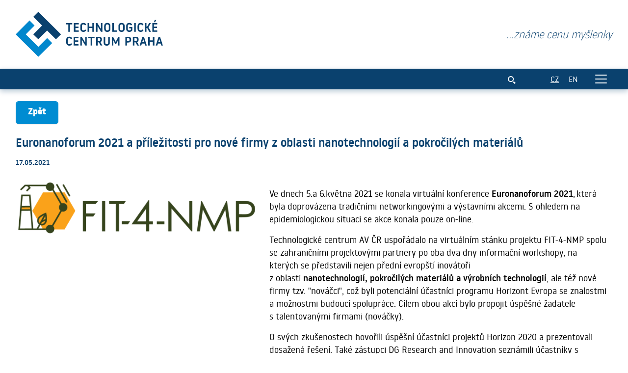

--- FILE ---
content_type: text/html; charset=UTF-8
request_url: https://www.tc.cz/cs/novinky/310/euronanoforum-2021-a-prilezitosti-pro-nove...
body_size: 22926
content:
<!DOCTYPE html>
<html lang="cs">
<head>
    <!-- Google Tag Manager -->
    <script>(function(w,d,s,l,i){w[l]=w[l]||[];w[l].push({'gtm.start':
    new Date().getTime(),event:'gtm.js'});var f=d.getElementsByTagName(s)[0],
    j=d.createElement(s),dl=l!='dataLayer'?'&l='+l:'';j.async=true;j.src=
    'https://www.googletagmanager.com/gtm.js?id='+i+dl;f.parentNode.insertBefore(j,f);
    })(window,document,'script','dataLayer','GTM-KP8QJ6M');</script>
    <!-- End Google Tag Manager -->


    <meta charset="UTF-8">
    <meta name="viewport" content="width=device-width, initial-scale=1">
    <meta name="csrf-param" content="_csrf">
<meta name="csrf-token" content="akjtWQAaKBZYQX8gq1rO_tw6XEm2IZzrsbc-TIjs8bgNH91pWiocIig4N0X_AviZvmsmLsVrxYXThAh9xd6ujQ==">
    <title>Euronanoforum 2021 a příležitosti pro nové firmy z oblasti nanotechnologií a pokročilých materiálů | TC Praha</title>
    <link rel="canonical" href="https://www.tc.cz/cs/novinky/310/euronanoforum-2021-a-prilezitosti-pro-nove..." />
    <!-- favicons -->
    <link rel="apple-touch-icon" sizes="180x180" href="/apple-touch-icon.png">
    <link rel="icon" type="image/png" sizes="32x32" href="/favicon-32x32.png">
    <link rel="icon" type="image/png" sizes="16x16" href="/favicon-16x16.png">
    <link rel="manifest" href="/site.webmanifest">
    <link rel="mask-icon" href="/safari-pinned-tab.svg" color="#0a416e">
    <meta name="msapplication-TileColor" content="#0a416e">
    <meta name="theme-color" content="#ffffff">

    <!-- css -->
    <link rel="stylesheet" href="/client-assets/styles/main.css?t=1744272318">
</head>
<body>
    <!-- Google Tag Manager (noscript) -->
    <noscript>
        <iframe src="https://www.googletagmanager.com/ns.html?id=GTM-KP8QJ6M" height="0" width="0" style="display:none;visibility:hidden"></iframe>
    </noscript>
    <!-- End Google Tag Manager (noscript) -->

    <div class="min-vh-100 d-flex flex-column">

        <div class="StickyHeader sticky-top bg-white">
            <!-- over header -->
            <div class="container py-4 d-flex align-items-center justify-content-between">
                <div>
                    <a href="/cs">
                        <img src="/client-assets/public/images/logo-cs.svg" class="OverHeaderLogo img-fluid" alt="Technologické centrum Praha">
                        <h1 class="visually-hidden">Euronanoforum 2021 a příležitosti pro nové firmy z oblasti nanotechnologií a pokročilých materiálů</h1>
                    </a>
                </div>
                <div class="mt-2 mt-md-0">
                    <p class="text-secondary fst-italic fs-4 fw-light">
                        ...známe cenu myšlenky                    </p>
                </div>
            </div>

            <!-- header -->
            <header class="MainHeader shadow d-print-none">
                <nav class="navbar navbar-dark navbar-expand-xxl bg-secondary">
                    <div class="container">

                        <!-- offcanvas -->
                        <div class="offcanvas offcanvas-end text-bg-secondary" tabindex="-1" id="offcanvasNavbar" aria-labelledby="offcanvasNavbarLabel">
                            <div class="offcanvas-header">
                                <p class="h5 offcanvas-title fst-italic fw-light text-white" id="offcanvasNavbarLabel">...známe cenu myšlenky</p>
                                <button type="button" class="btn-close btn-close-white" data-bs-dismiss="offcanvas" aria-label="Close"></button>
                            </div>
                            <div class="offcanvas-body">
                                <ul class="navbar-nav flex-grow-1">
                                                                                                            <li class="nav-item">
                                        <a class="nav-link text-uppercase"
                                        href="/cs/o-nas">
                                            O nás                                        </a>
                                    </li>
                                                                        <li class="nav-item">
                                        <a class="nav-link text-uppercase"
                                        href="/cs/projekty">
                                            Projekty                                        </a>
                                    </li>
                                                                        <li class="nav-item">
                                        <a class="nav-link text-uppercase"
                                        href="/cs/nase-weby">
                                            Naše weby                                        </a>
                                    </li>
                                                                        <li class="nav-item">
                                        <a class="nav-link text-uppercase"
                                        href="/cs/tc-runway">
                                            TC Runway                                        </a>
                                    </li>
                                                                        <li class="nav-item">
                                        <a class="nav-link text-uppercase"
                                        href="/cs/publikace">
                                            Publikace                                        </a>
                                    </li>
                                                                        <li class="nav-item">
                                        <a class="nav-link text-uppercase"
                                        href="/cs/uspesne-pribehy">
                                            Úspěšné příběhy                                        </a>
                                    </li>
                                                                        <li class="nav-item">
                                        <a class="nav-link text-uppercase"
                                        href="/cs/napsali-o-nas">
                                            Napsali o nás                                        </a>
                                    </li>
                                                                        <li class="nav-item">
                                        <a class="nav-link text-uppercase"
                                        href="/cs/lide">
                                            Lidé                                        </a>
                                    </li>
                                                                        <li class="nav-item">
                                        <a class="nav-link text-uppercase"
                                        href="/cs/kontakty">
                                            Kontakty                                        </a>
                                    </li>
                                                                    </ul>
                            </div>
                        </div> 

                        <div class="ms-auto d-flex align-items-center">
                            <!-- search toggler -->
                            <button class="btn btn-link text-white lh-1" type="button" data-bs-toggle="collapse" data-bs-target="#searchCollapse" aria-expanded="false" aria-controls="searchCollapse">
                                <svg class="icon-search">
                                    <use xlink:href="#icon-search"></use>
                                </svg>
                            </button>

                            <!-- lang switch -->
                            <div class="lang-switch ms-4">
                                <a class="lang-switch--link lang-switch--link__active"
                                href="https://www.tc.cz/cs/novinky/310/euronanoforum-2021-a-prilezitosti-pro-nove...">CZ</a>
                                <a class="lang-switch--link ms-3"
                                href="/en/news/310">EN</a>
                            </div>

                            <!-- hamburger -->
                            <button class="ms-4 navbar-toggler" type="button" data-bs-toggle="offcanvas" data-bs-target="#offcanvasNavbar" aria-controls="offcanvasNavbar">
                                <span class="navbar-toggler-icon"></span>
                            </button>
                        </div>

                    </div>
                </nav>

                <!-- search -->
                <div id="searchCollapse" class="collapse bg-white">
                    <div class="container py-3">
                        <form action="/cs/vyhledavani" method="GET" role="search">
                            <div class="d-flex">
                                <input class="form-control form-control-lg me-2" name="q" type="search"  placeholder="Hledat..." aria-label="Hledat..." value=""  required>
                                <button class="btn btn-secondary" type="submit">
                                    <svg class="icon-search-large">
                                        <use xlink:href="#icon-search"></use>
                                    </svg>
                                </button>
                            </div>
                        </form>
                    </div>
                </div>
            </header>
        </div>

        <main>
            <div class="container py-4">

    <!-- back btn -->
    <div class="mb-4 d-print-none">
        <button class="btn btn-primary px-4" data-button-back>Zpět</button>
    </div>

    <section>

        <h2 class="h3">
            Euronanoforum 2021 a příležitosti pro nové firmy z oblasti nanotechnologií a pokročilých materiálů        </h2>
        <p class="d-flex flex-column flex-sm-row align-items-sm-center text-secondary fw-semibold small mt-3">

                        <span class="mb-1 mb-sm-0 me-sm-5">
                17.05.2021            </span>
                                </p>

        <div class="row mt-4">
            <div class="col-lg-5 mb-4">
                <!-- image -->
                <div class="d-inline-block rounded-1 overflow-hidden mb-3">
                                                                    <img src="/files_public/images/thumb-562-130-fit-4-nmp-logo_798.png" class="img-fluid" alt="Euronanoforum 2021 a příležitosti pro nové firmy z oblasti nanotechnologií a pokročilých materiálů">
                                                            </div>

                <!-- attachments -->
                            </div>
            <div class="col-lg-7">
                <div class="editor fs-6">
                    <p>Ve dnech 5.a 6.května 2021 se konala virtuální konference<strong> Euronanoforum 2021</strong>,<span style="color: #555555; font-size: 12.0012px; background-color: #fcfcfc;"> </span>která byla doprovázena tradičními networkingovými a výstavními akcemi. S ohledem na epidemiologickou situaci se akce konala pouze on-line.</p>
<p>Technologické centrum AV ČR uspořádalo na virtuálním stánku projektu FIT-4-NMP spolu <br>se zahraničními projektovými partnery po oba dva dny informační workshopy, na kterých se představili nejen přední evropští inovátoři <br>z oblasti <strong>nanotechnologií, pokročilých materiálů a výrobních technologií</strong>, ale též nové firmy tzv. "nováčci", což byli potenciální účastníci programu Horizont Evropa se znalostmi a možnostmi budoucí spolupráce. Cílem obou akcí bylo propojit úspěšné žadatele <br>s talentovanými firmami (nováčky).</p>
<p>O svých zkušenostech hovořili úspěšní účastníci projektů Horizon 2020 a prezentovali dosažená řešení. Také zástupci DG Research and Innovation seznámili účastníky s aktuálními tématy nového pracovního programu Horizontu Europa klastru 4, do které téma NMP patří. Akcí se zúčastnilo celkem 80 odborníků z celé Evropy. </p>
<p>Nahrávky z obou prezentačních dnů lze nalézt <a href="https://www.fit-4-nmp.eu/fit-4-nmp-networking-sessions" target="_blank">na tomto odkazu.</a></p>
<p>Případní další nováčci z oblasti NMBP (firmy, které doposud nebyly úspěšné v projektech H2020) se mohou hlásit k podpoře na stránkách projektu <a href="http://www.fit-4-nmp.eu/" target="_blank">www.fit-4-nmp.eu</a>, kde je k dispozici dotazník k zanechání kontaktních údajů a rovněž on-line průzkum překážek účasti českých firem ve výzkumných projektech s uvedenou tematikou.</p>
<p>Pro více informací kontaktujte: E. Kudrnovou, <a href="mailto:kudrnova@tc.cz" target="_blank">kudrnova@tc.cz</a> </p>                </div>
            </div>
        </div>

    </section>
</div>        </main>

        <footer class="mt-auto pt-5 d-print-none">
            <div class="container-fluid bg-secondary py-4 text-white">
                <div class="row justify-content-center py-3">
                    <div class="col-md-10">
                        
                        <!-- footer cols -->
                        <div class="row">
                            <div class="col-xl-2 col-md-6 mb-4 mb-xl-0">
                                <ul class="list-unstyled">
                                    
                                    <li class="mb-1">
                                        <a href="/cs/pro-media"
                                           class="link-white fw-bold">Pro média</a>
                                    </li>

                                                                        
                                    <li class="mb-1">
                                        <a href="/cs/sidli-u-nas"
                                           class="link-white fw-bold">Sídlí u nás</a>
                                    </li>

                                                                        
                                    <li class="mb-1">
                                        <a href="/cs/konferencni-centrum"
                                           class="link-white fw-bold">Konferenční centrum</a>
                                    </li>

                                                                        
                                    <li class="mb-1">
                                        <a href="/cs/prenosy-z-tc"
                                           class="link-white fw-bold">Přenosy z TC</a>
                                    </li>

                                                                        
                                    <li class="mb-1">
                                        <a href="/cs/kariera"
                                           class="link-white fw-bold">Kariéra</a>
                                    </li>

                                                                        <li class="mb-1">
                                        <a href="/cs/mapa-stranek" class="link-white fw-bold">Mapa stránek</a>
                                    </li>
                                </ul>
                            </div>
                            <div class="col-xl-2 col-md-6 mb-4 mb-xl-0">
                                <ul class="list-unstyled">
                                                                        
                                    <li class="mb-1">
                                        <a href="/cs/rada-tc"
                                           class="link-white fw-bold">Rada TC</a>
                                    </li>

                                                                        
                                    <li class="mb-1">
                                        <a href="/cs/ochrana-osobnich-udaju"
                                           class="link-white fw-bold">Ochrana osobních údajů</a>
                                    </li>

                                                                        
                                    <li class="mb-1">
                                        <a href="/cs/plan-rovnych-prilezitosti"
                                           class="link-white fw-bold">Plán rovných příležitostí</a>
                                    </li>

                                                                        
                                    <li class="mb-1">
                                        <a href="/cs/autorska-prava"
                                           class="link-white fw-bold">Autorská práva</a>
                                    </li>

                                                                        
                                    <li class="mb-1">
                                        <a href="/cs/oznameni"
                                           class="link-white fw-bold">Oznámení</a>
                                    </li>

                                                                        
                                    <li class="mb-1">
                                        <a href="/cs/prohlaseni-o-pristupnosti"
                                           class="link-white fw-bold">Prohlášení o přístupnosti</a>
                                    </li>

                                                                                                        </ul>
                            </div>
                            <div class="col-xl-6 col-md-6 mb-4 mb-xl-0">

                                <div class="px-xxl-5">
                                    <div class="row align-items-center justify-content-center">
                                        <div class="col-4 col-xl-3 mb-4">
                                            <a href="/cs/publikace?section=1">
                                                <img src="/client-assets/public/images/echo-white.svg" class="img-fluid" alt="Echo">
                                            </a>
                                        </div>
                                        <div class="col-4 col-xl-3 mb-4">
                                            <a href="/cs/publikace?section=2">
                                                <img src="/client-assets/public/images/ergo-white.svg" class="img-fluid" alt="Ergo">
                                            </a>
                                        </div>
                                        <div class="col-4 col-xl-3 mb-4">
                                            <a href="/cs/publikace?section=7" target="_blank">
                                                <img src="/client-assets/public/images/vademecum-white.svg" class="img-fluid" alt="Vademecum">
                                            </a>
                                        </div>
                                    </div>
                                    <div class="row align-items-center justify-content-center mt-2">
                                        <div class="col-4 col-xl-3 mb-4">
                                            <a href="https://www.horizontevropa.cz/cs" target="_blank">
                                                <img src="/client-assets/public/images/heu-white.svg" class="img-fluid" alt="HEU">
                                            </a>
                                        </div>
                                        <div class="col-4 col-xl-3 mb-4">
                                            <a href="https://www.technology-broker.cz" target="_blank">
                                                <img src="/client-assets/public/images/esa-white.svg" class="img-fluid" alt="ESA">
                                            </a>
                                        </div>
                                        <div class="col-4 col-xl-3 mb-4">
                                            
                                        </div>

                                    </div>
                                </div>

                            </div>
                            <div class="col-xl-2 col-md-6 mb-4 mb-xl-0">
                                <p class="fw-light">
                                    Technologické centrum Praha                                </p>
                                <p class="fw-light">
                                    Ve Struhách 1076/27<br />160 00 Praha 6                                </p>
                                <div class="mt-4 d-flex align-items-center">
                                    <div class="me-3">
                                        <a href="https://twitter.com/TC_Praha" target="_blank" class="link-white">
                                            <svg class="icon-footer-social">
                                                <use xlink:href="#icon-square-x-twitter"></use>
                                            </svg>
                                        </a>
                                    </div>
                                    <div class="me-3">
                                        <a href="https://www.linkedin.com/company/technologicke-centrum-praha/" target="_blank" class="link-white">
                                            <svg class="icon-footer-social">
                                                <use xlink:href="#icon-linkedin"></use>
                                            </svg>
                                        </a>
                                    </div>
                                    <div class="me-3">
                                        <a href="https://www.youtube.com/TechnologickeCentrum" target="_blank" class="link-white">
                                            <svg class="icon-footer-social">
                                                <use xlink:href="#icon-youtube"></use>
                                            </svg>
                                        </a>
                                    </div>
                                </div>
                            </div>
                        </div>

                    </div>
                </div>
            </div>
        </footer>
    </div>
        <script src="/client-assets/scripts/main.js?t=1744272318"></script>
    <script src="https://www.google.com/recaptcha/api.js"></script>
</body>
</html>

--- FILE ---
content_type: image/svg+xml
request_url: https://www.tc.cz/client-assets/public/images/echo-white.svg
body_size: 1551
content:
<svg xmlns="http://www.w3.org/2000/svg" width="75.373" height="24.86" viewBox="0 0 75.373 24.86"><path d="M162.972,397.145a14.874,14.874,0,0,1,0-21.033L161.06,374.2a17.579,17.579,0,0,0,0,24.857Z" transform="translate(-155.913 -374.2)" fill="#fff"/><path d="M412.82,376.122a14.874,14.874,0,0,1,0,21.033l1.912,1.912a17.579,17.579,0,0,0,0-24.857Z" transform="translate(-344.506 -374.207)" fill="#fff"/><path d="M398.44,390.495a9.463,9.463,0,0,1,0,13.383l1.912,1.912a12.17,12.17,0,0,0,0-17.21Z" transform="translate(-333.95 -384.756)" fill="#fff"/><path d="M181.723,403.885a9.463,9.463,0,0,1,0-13.383l-1.912-1.912a12.17,12.17,0,0,0,0,17.21Z" transform="translate(-170.84 -384.764)" fill="#fff"/><g transform="translate(10.812 1.614)"><path d="M299.024,384.325a5.682,5.682,0,0,0-4.393,2.029v-4.733a1.351,1.351,0,1,0-2.7,0v15.885h2.7v-6.422a3.977,3.977,0,0,1,4.055-4.055,3.9,3.9,0,0,1,4.055,4.055v6.422h2.7v-6.759A6.412,6.412,0,0,0,299.024,384.325Z" transform="translate(-266.574 -380.27)" fill="#fff"/><path d="M354.609,395.52a6.759,6.759,0,1,0,6.759,6.759A6.759,6.759,0,0,0,354.609,395.52Zm0,10.817a4.055,4.055,0,1,1,4.055-4.055A4.056,4.056,0,0,1,354.609,406.337Z" transform="translate(-307.624 -391.465)" fill="#fff"/><path d="M202.379,403.23a1.35,1.35,0,0,0,1.912,0l2.7-2.7,1.981-1.981a6.77,6.77,0,1,0-.862,8.506l-1.912-1.912a4.056,4.056,0,1,1-1.119-6.528l-2.7,2.7A1.353,1.353,0,0,0,202.379,403.23Z" transform="translate(-196.572 -391.458)" fill="#fff"/><path d="M253.24,405.15a4.056,4.056,0,1,1,0-5.736l1.912-1.912a6.76,6.76,0,1,0,0,9.559,1.352,1.352,0,0,0-1.912-1.912Z" transform="translate(-231.104 -391.467)" fill="#fff"/></g></svg>

--- FILE ---
content_type: image/svg+xml
request_url: https://www.tc.cz/client-assets/public/images/ergo-white.svg
body_size: 1273
content:
<svg xmlns="http://www.w3.org/2000/svg" width="72.025" height="32.86" viewBox="0 0 72.025 32.86"><path d="M344.13,368.882h-3.613a9,9,0,0,0-8.542-8.537V356.73h0a.45.45,0,1,0-.9,0h0v3.616a9,9,0,0,0-8.542,8.537H311.72a.45.45,0,0,0,0,.9h10.814a9,9,0,0,0,8.542,8.545v3.616a.45.45,0,0,0,.9,0h0v-3.616a9,9,0,0,0,8.542-8.545h3.613a.45.45,0,1,0,0-.9Zm-12.155,5.836v-3.582h0a.45.45,0,1,0-.9,0h0v3.582a5.4,5.4,0,0,1-4.934-4.937h3.583a.45.45,0,0,0,0-.9h-3.583a5.4,5.4,0,0,1,4.932-4.929v3.582a.45.45,0,1,0,.9,0h0v-3.582a5.4,5.4,0,0,1,4.932,4.929h-3.583a.45.45,0,0,0,0,.9H336.9A5.4,5.4,0,0,1,331.975,374.718Z" transform="translate(-272.554 -356.28)" fill="#fff"/><path d="M189.875,375.259a1.8,1.8,0,0,0-.976-2.353h0a9,9,0,0,0-12.45,8.316h0v6.3a1.8,1.8,0,0,0,3.6,0v-6.3h0a5.4,5.4,0,0,1,7.47-4.988A1.8,1.8,0,0,0,189.875,375.259ZM204.7,387.295a9,9,0,1,0-6.642,2.93h3.6a3.6,3.6,0,1,1,0,7.2h-7.2a3.6,3.6,0,0,1-3.6-3.6v0a1.8,1.8,0,1,0-3.6,0h0a7.2,7.2,0,0,0,7.2,7.2h7.2a7.2,7.2,0,0,0,3.041-13.73Zm-2.823-2.254a5.4,5.4,0,1,1,0-7.64A5.4,5.4,0,0,1,201.878,385.041ZM166.624,382.5a1.8,1.8,0,0,0,2.546,0h0l3.6-3.6h0l1.491-1.491h0a1.8,1.8,0,0,0,0-2.546l0,0a9,9,0,1,0,0,12.737l0,0a1.8,1.8,0,1,0-2.546-2.546c-.018.018-.036.036-.053.056a5.4,5.4,0,1,1-1.7-8.867c.089.036.175.076.262.117l-3.6,3.6h0A1.8,1.8,0,0,0,166.624,382.5Z" transform="translate(-158.894 -368.165)" fill="#fff"/></svg>